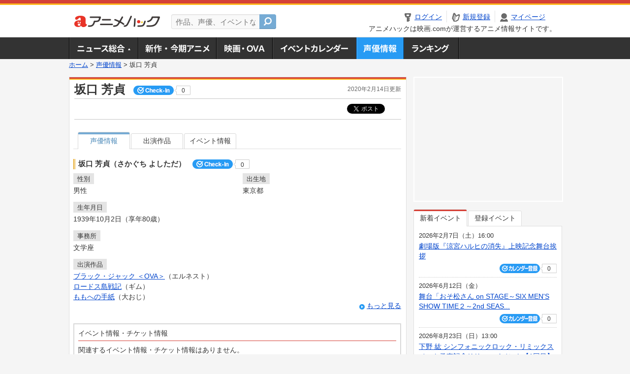

--- FILE ---
content_type: text/html; charset=utf-8
request_url: https://www.google.com/recaptcha/api2/aframe
body_size: 268
content:
<!DOCTYPE HTML><html><head><meta http-equiv="content-type" content="text/html; charset=UTF-8"></head><body><script nonce="DsXNq1PT9Zo1SM9UTLNRCg">/** Anti-fraud and anti-abuse applications only. See google.com/recaptcha */ try{var clients={'sodar':'https://pagead2.googlesyndication.com/pagead/sodar?'};window.addEventListener("message",function(a){try{if(a.source===window.parent){var b=JSON.parse(a.data);var c=clients[b['id']];if(c){var d=document.createElement('img');d.src=c+b['params']+'&rc='+(localStorage.getItem("rc::a")?sessionStorage.getItem("rc::b"):"");window.document.body.appendChild(d);sessionStorage.setItem("rc::e",parseInt(sessionStorage.getItem("rc::e")||0)+1);localStorage.setItem("rc::h",'1769334195617');}}}catch(b){}});window.parent.postMessage("_grecaptcha_ready", "*");}catch(b){}</script></body></html>

--- FILE ---
content_type: application/javascript; charset=utf-8
request_url: https://fundingchoicesmessages.google.com/f/AGSKWxWrIQmaG4w_Z4GavDrSuYqNtZ4qjkQ2Ehy-7ks86n09RmhGQMYe-l1S_3mJcAJiJE7rpldss2nnVWBYYmX11vHDzAYWNJhZoTerwn9WVptof1nC_OePRrWWmaItYe1exh8STYe2-4ZQrj6iXURdnvcoWbg5bUr8SfkVlWxxwcYxPWkgmAY4mf0YhIKc/_/adv-placeholder.-ad-336x280-/700x120._ad_serving./samsung_ad.
body_size: -1288
content:
window['03f2212f-2a9e-415f-9c56-d705e0c58cfb'] = true;

--- FILE ---
content_type: text/javascript; charset=utf-8
request_url: https://anime.eiga.com/get_contents.js?u=https%3A%2F%2Fanime.eiga.com%2Fperson%2F100927%2F&gn=1
body_size: 898
content:
!function(){"use strict";var e=null,a=null;$("#menuList .gnav01").append("  \u003Cdiv class=\"newsNavBalloon\"\u003E\n    \u003Cdiv class=\"newsNavBalloonInner clearfix\"\u003E\n        \u003Cdl\u003E\n          \u003Cdt\u003E\u003Ca data-url=\"/news/125653/\" href=\"#\"\u003E\u003Cimg width=\"184\" alt=\"「劇場版 転生したらスライムだった件 蒼海の涙編」オリジナルキャラクターも登場する場面写真が一挙公開\" src=\"https://media.eiga.com/images/anime/news/125653/photo/6a673234af47a415/320.jpg\" loading=\"lazy\" /\u003E\u003C\/a\u003E\u003C\/dt\u003E\n          \u003Cdd\u003E\u003Ca data-url=\"/news/125653/\" href=\"#\"\u003E「劇場版 転生したらスライムだった件 蒼海の涙編」オリジナルキャラクターも...\u003C\/a\u003E\u003C\/dd\u003E\n        \u003C\/dl\u003E\n        \u003Cdl\u003E\n          \u003Cdt\u003E\u003Ca data-url=\"/news/125647/\" href=\"#\"\u003E\u003Cimg width=\"184\" alt=\"豪華声優陣による朗読劇「鬼平犯科帳」1月29、30日に上演 堀内賢雄、浪川大輔、岡本信彦、森川智之、大塚明夫ら出演\" src=\"https://media.eiga.com/images/anime/news/125647/photo/86cb5c59d54b129b/320.jpg\" loading=\"lazy\" /\u003E\u003C\/a\u003E\u003C\/dt\u003E\n          \u003Cdd\u003E\u003Ca data-url=\"/news/125647/\" href=\"#\"\u003E豪華声優陣による朗読劇「鬼平犯科帳」1月29、30日に上演　堀内賢雄、浪川...\u003C\/a\u003E\u003C\/dd\u003E\n        \u003C\/dl\u003E\n        \u003Cdl\u003E\n          \u003Cdt\u003E\u003Ca data-url=\"/news/125667/\" href=\"#\"\u003E\u003Cimg width=\"184\" alt=\"「サイボーグ009 ネメシス」島村ジョー初披露のティザーPV公開 主題歌は石ノ森章太郎作詞の「誰がために」を杏子が歌唱\" src=\"https://media.eiga.com/images/anime/news/125667/photo/77355766654cd042/320.jpg\" loading=\"lazy\" /\u003E\u003C\/a\u003E\u003C\/dt\u003E\n          \u003Cdd\u003E\u003Ca data-url=\"/news/125667/\" href=\"#\"\u003E「サイボーグ009 ネメシス」島村ジョー初披露のティザーPV公開　主題歌は...\u003C\/a\u003E\u003C\/dd\u003E\n        \u003C\/dl\u003E\n        \u003Cdl class=\"newsNavL\"\u003E\n          \u003Cdt\u003E\u003Ca data-url=\"/news/125659/\" href=\"#\"\u003E\u003Cimg width=\"184\" alt=\"長岡まつり大花火大会が舞台の「君と花火と約束と」7月にアニメ映画化 「timelesz」佐藤勝利が主役＆原菜乃華がヒロイン役\" src=\"https://media.eiga.com/images/anime/news/125659/photo/85e3ff47da5dd5ac/320.jpg\" loading=\"lazy\" /\u003E\u003C\/a\u003E\u003C\/dt\u003E\n          \u003Cdd\u003E\u003Ca data-url=\"/news/125659/\" href=\"#\"\u003E長岡まつり大花火大会が舞台の「君と花火と約束と」7月にアニメ映画化　「ti...\u003C\/a\u003E\u003C\/dd\u003E\n        \u003C\/dl\u003E\n    \u003C\/div\u003E\n    \u003Cp class=\"linkArrow01\"\u003E\u003Ca data-url=\"/news/\" href=\"#\"\u003Eニュース一覧へ\u003C\/a\u003E\u003C\/p\u003E\n  \u003C\/div\u003E\n");eiga.initDocument();}();